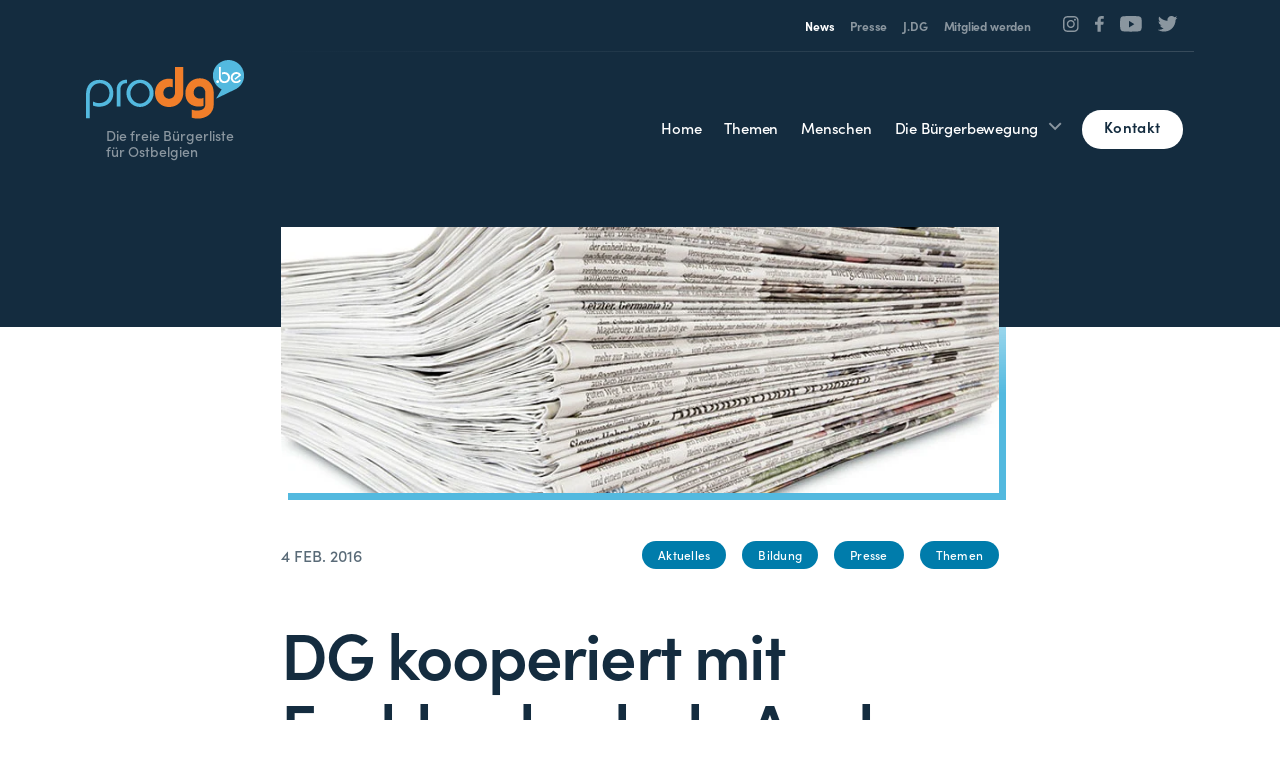

--- FILE ---
content_type: text/html; charset=UTF-8
request_url: https://prodg.be/2016/02/04/dg-kooperiert-mit-fachhochschule-aachen/
body_size: 11266
content:
<!doctype html>
<html lang="de">
<head>
    <script>
		// Picture element HTML5 shiv
		document.createElement( "picture" );
  	</script>
	<meta charset="UTF-8">
	<meta name="viewport" content="width=device-width, initial-scale=1">
	<link rel="icon" href="https://prodg.be/wp-content/themes/pixelpress/dist/assets/images/1/icons/favicon.ico" type="image/x-icon">
<link rel="apple-touch-icon" sizes="57x57" href="https://prodg.be/wp-content/themes/pixelpress/dist/assets/images/1/icons/apple-icon-57x57.png">
<link rel="apple-touch-icon" sizes="60x60" href="https://prodg.be/wp-content/themes/pixelpress/dist/assets/images/1/icons/apple-icon-60x60.png">
<link rel="apple-touch-icon" sizes="72x72" href="https://prodg.be/wp-content/themes/pixelpress/dist/assets/images/1/icons/apple-icon-72x72.png">
<link rel="apple-touch-icon" sizes="76x76" href="https://prodg.be/wp-content/themes/pixelpress/dist/assets/images/1/icons/apple-icon-76x76.png">
<link rel="apple-touch-icon" sizes="114x114" href="https://prodg.be/wp-content/themes/pixelpress/dist/assets/images/1/icons/apple-icon-114x114.png">
<link rel="apple-touch-icon" sizes="120x120" href="https://prodg.be/wp-content/themes/pixelpress/dist/assets/images/1/icons/apple-icon-120x120.png">
<link rel="apple-touch-icon" sizes="144x144" href="https://prodg.be/wp-content/themes/pixelpress/dist/assets/images/1/icons/apple-icon-144x144.png">
<link rel="apple-touch-icon" sizes="152x152" href="https://prodg.be/wp-content/themes/pixelpress/dist/assets/images/1/icons/apple-icon-152x152.png">
<link rel="apple-touch-icon" sizes="180x180" href="https://prodg.be/wp-content/themes/pixelpress/dist/assets/images/1/icons/apple-icon-180x180.png">
<link rel="icon" type="image/png" sizes="192x192" href="https://prodg.be/wp-content/themes/pixelpress/dist/assets/images/1/icons/android-icon-192x192.png">
<link rel="icon" type="image/png" sizes="32x32" href="https://prodg.be/wp-content/themes/pixelpress/dist/assets/images/1/icons/favicon-32x32.png">
<link rel="icon" type="image/png" sizes="96x96" href="https://prodg.be/wp-content/themes/pixelpress/dist/assets/images/1/icons/favicon-96x96.png">
<link rel="icon" type="image/png" sizes="16x16" href="https://prodg.be/wp-content/themes/pixelpress/dist/assets/images/1/icons/favicon-16x16.png">
<link rel="manifest" href="https://prodg.be/wp-content/themes/pixelpress/dist/assets/images/1/icons/manifest.json">
<meta name="msapplication-TileColor" content="#ffffff">
<meta name="msapplication-TileImage" content="https://prodg.be/wp-content/themes/pixelpress/dist/assets/images/1/icons/ms-icon-144x144.png">
<meta name="theme-color" content="#ffffff"><meta name='robots' content='index, follow, max-image-preview:large, max-snippet:-1, max-video-preview:-1' />
        <!-- Matomo -->
        <script>
        var _paq = window._paq = window._paq || [];
        /* tracker methods like "setCustomDimension" should be called before "trackPageView" */
        _paq.push(["disableCookies"]);
        _paq.push(['trackPageView']);
        _paq.push(['enableLinkTracking']);
        (function() {
            var u="https://matomo.pixelbar.be/";
            _paq.push(['setTrackerUrl', u+'matomo.php']);
            _paq.push(['setSiteId', '177']);
            var d=document, g=d.createElement('script'), s=d.getElementsByTagName('script')[0];
            g.async=true; g.src=u+'matomo.js'; s.parentNode.insertBefore(g,s);
        })();
        </script>
        <!-- End Matomo Code -->
    <style>@import url("https://use.typekit.net/idb0qcw.css");</style>
	<!-- This site is optimized with the Yoast SEO plugin v26.7 - https://yoast.com/wordpress/plugins/seo/ -->
	<title>DG kooperiert mit Fachhochschule Aachen - ProDG</title>
	<meta property="og:locale" content="de_DE" />
	<meta property="og:type" content="article" />
	<meta property="og:title" content="DG kooperiert mit Fachhochschule Aachen - ProDG" />
	<meta property="og:description" content="Am Dienstag ist im Robert-Schuman-Institut in Eupen eine Kooperation zwischen der Regierung der DG und der Fachhochschule (FH) Aachen unterzeichnet worden. Stärker zusammenarbeiten wollen beide Seiten künftig auf dem Gebiet der Aus- und Weiterbildung." />
	<meta property="og:url" content="https://prodg.pixelbar.be/2016/02/04/dg-kooperiert-mit-fachhochschule-aachen/" />
	<meta property="og:site_name" content="ProDG" />
	<meta property="article:published_time" content="2016-02-04T08:52:26+00:00" />
	<meta property="og:image" content="https://prodg.be/wp-content/uploads/zeitungen.jpg" />
	<meta property="og:image:width" content="800" />
	<meta property="og:image:height" content="297" />
	<meta property="og:image:type" content="image/jpeg" />
	<meta name="author" content="pixelbar" />
	<meta name="twitter:card" content="summary_large_image" />
	<meta name="twitter:label1" content="Verfasst von" />
	<meta name="twitter:data1" content="pixelbar" />
	<script type="application/ld+json" class="yoast-schema-graph">{"@context":"https://schema.org","@graph":[{"@type":"Article","@id":"https://prodg.pixelbar.be/2016/02/04/dg-kooperiert-mit-fachhochschule-aachen/#article","isPartOf":{"@id":"https://prodg.pixelbar.be/2016/02/04/dg-kooperiert-mit-fachhochschule-aachen/"},"author":{"name":"pixelbar","@id":"https://prodg.be/#/schema/person/a55b6695e684c2379fa2f4b6047762b3"},"headline":"DG kooperiert mit Fachhochschule Aachen","datePublished":"2016-02-04T08:52:26+00:00","mainEntityOfPage":{"@id":"https://prodg.pixelbar.be/2016/02/04/dg-kooperiert-mit-fachhochschule-aachen/"},"wordCount":41,"commentCount":0,"articleSection":["Aktuelles","Bildung","Presse","Themen"],"inLanguage":"de","potentialAction":[{"@type":"CommentAction","name":"Comment","target":["https://prodg.pixelbar.be/2016/02/04/dg-kooperiert-mit-fachhochschule-aachen/#respond"]}]},{"@type":"WebPage","@id":"https://prodg.pixelbar.be/2016/02/04/dg-kooperiert-mit-fachhochschule-aachen/","url":"https://prodg.pixelbar.be/2016/02/04/dg-kooperiert-mit-fachhochschule-aachen/","name":"DG kooperiert mit Fachhochschule Aachen - ProDG","isPartOf":{"@id":"https://prodg.be/#website"},"datePublished":"2016-02-04T08:52:26+00:00","author":{"@id":"https://prodg.be/#/schema/person/a55b6695e684c2379fa2f4b6047762b3"},"breadcrumb":{"@id":"https://prodg.pixelbar.be/2016/02/04/dg-kooperiert-mit-fachhochschule-aachen/#breadcrumb"},"inLanguage":"de","potentialAction":[{"@type":"ReadAction","target":["https://prodg.pixelbar.be/2016/02/04/dg-kooperiert-mit-fachhochschule-aachen/"]}]},{"@type":"BreadcrumbList","@id":"https://prodg.pixelbar.be/2016/02/04/dg-kooperiert-mit-fachhochschule-aachen/#breadcrumb","itemListElement":[{"@type":"ListItem","position":1,"name":"Home","item":"https://prodg.be/"},{"@type":"ListItem","position":2,"name":"News","item":"https://prodg.be/news/"},{"@type":"ListItem","position":3,"name":"DG kooperiert mit Fachhochschule Aachen"}]},{"@type":"WebSite","@id":"https://prodg.be/#website","url":"https://prodg.be/","name":"ProDG","description":"","potentialAction":[{"@type":"SearchAction","target":{"@type":"EntryPoint","urlTemplate":"https://prodg.be/?s={search_term_string}"},"query-input":{"@type":"PropertyValueSpecification","valueRequired":true,"valueName":"search_term_string"}}],"inLanguage":"de"},{"@type":"Person","@id":"https://prodg.be/#/schema/person/a55b6695e684c2379fa2f4b6047762b3","name":"pixelbar","image":{"@type":"ImageObject","inLanguage":"de","@id":"https://prodg.be/#/schema/person/image/","url":"https://secure.gravatar.com/avatar/0fae98c0a247db68f9b668d9408ac3c2d412d75b45d6d924bb18eedf128f1f7b?s=96&d=mm&r=g","contentUrl":"https://secure.gravatar.com/avatar/0fae98c0a247db68f9b668d9408ac3c2d412d75b45d6d924bb18eedf128f1f7b?s=96&d=mm&r=g","caption":"pixelbar"},"sameAs":["https://prodg.be"],"url":"https://prodg.be/author/pixelbar/"}]}</script>
	<!-- / Yoast SEO plugin. -->


<link rel="alternate" title="oEmbed (JSON)" type="application/json+oembed" href="https://prodg.be/wp-json/oembed/1.0/embed?url=https%3A%2F%2Fprodg.be%2F2016%2F02%2F04%2Fdg-kooperiert-mit-fachhochschule-aachen%2F" />
<link rel="alternate" title="oEmbed (XML)" type="text/xml+oembed" href="https://prodg.be/wp-json/oembed/1.0/embed?url=https%3A%2F%2Fprodg.be%2F2016%2F02%2F04%2Fdg-kooperiert-mit-fachhochschule-aachen%2F&#038;format=xml" />
<style id='wp-img-auto-sizes-contain-inline-css'>
img:is([sizes=auto i],[sizes^="auto," i]){contain-intrinsic-size:3000px 1500px}
/*# sourceURL=wp-img-auto-sizes-contain-inline-css */
</style>
<link rel='stylesheet' id='pixelpress-stylesheet-css' href='https://prodg.be/wp-content/themes/pixelpress/dist/assets/css/pixelpress.e56622.css' media='all' />
<script src="https://prodg.be/wp-content/themes/pixelpress/src/assets/js/jquery-3.5.1.min.js" id="jquery-js"></script>
<link rel="https://api.w.org/" href="https://prodg.be/wp-json/" /><link rel="alternate" title="JSON" type="application/json" href="https://prodg.be/wp-json/wp/v2/posts/18914" />        <style>
            :root {
                --smallest-width : 750px; 
                --smaller-width : 820px;
                --global-width : 1024px;
                --larger-width : 1140px;
                --accent : rgb(240,126,42);
                --primary-color : rgb(117,191,255);
                --primary-light : rgb(117,191,255);
                --primary-dark : rgb(57,115,186);
                --secondary-lightest : rgb(161,171,178);
                --secondary-light : rgb(90,107,120);
                --secondary-color : rgb(20,44,63);
                --cyan : rgb(83,185,223);
                --cyan-dark : rgb(0,124,171);
                --cyan-light : rgb(215,239,247);
                --orange : rgb(240,126,42);
                --gray : rgb(167,167,167);
                --gray-dark : rgb(112,111,111);
                --gray-light : rgb(236,236,236);
                --gray-lightest : rgb(250,250,250);
                --accent-1 : rgb(240,126,42);--accent-2 : rgb(83,185,223);--accent-3 : rgb(240,126,42);
            }
        </style>
    <style id='global-styles-inline-css'>
:root{--wp--preset--aspect-ratio--square: 1;--wp--preset--aspect-ratio--4-3: 4/3;--wp--preset--aspect-ratio--3-4: 3/4;--wp--preset--aspect-ratio--3-2: 3/2;--wp--preset--aspect-ratio--2-3: 2/3;--wp--preset--aspect-ratio--16-9: 16/9;--wp--preset--aspect-ratio--9-16: 9/16;--wp--preset--color--black: #000000;--wp--preset--color--cyan-bluish-gray: #abb8c3;--wp--preset--color--white: #ffffff;--wp--preset--color--pale-pink: #f78da7;--wp--preset--color--vivid-red: #cf2e2e;--wp--preset--color--luminous-vivid-orange: #ff6900;--wp--preset--color--luminous-vivid-amber: #fcb900;--wp--preset--color--light-green-cyan: #7bdcb5;--wp--preset--color--vivid-green-cyan: #00d084;--wp--preset--color--pale-cyan-blue: #8ed1fc;--wp--preset--color--vivid-cyan-blue: #0693e3;--wp--preset--color--vivid-purple: #9b51e0;--wp--preset--color--primary: #1779ba;--wp--preset--color--secondary: #767676;--wp--preset--color--success: #3adb76;--wp--preset--color--warning: #ffae00;--wp--preset--color--alert: #cc4b37;--wp--preset--gradient--vivid-cyan-blue-to-vivid-purple: linear-gradient(135deg,rgb(6,147,227) 0%,rgb(155,81,224) 100%);--wp--preset--gradient--light-green-cyan-to-vivid-green-cyan: linear-gradient(135deg,rgb(122,220,180) 0%,rgb(0,208,130) 100%);--wp--preset--gradient--luminous-vivid-amber-to-luminous-vivid-orange: linear-gradient(135deg,rgb(252,185,0) 0%,rgb(255,105,0) 100%);--wp--preset--gradient--luminous-vivid-orange-to-vivid-red: linear-gradient(135deg,rgb(255,105,0) 0%,rgb(207,46,46) 100%);--wp--preset--gradient--very-light-gray-to-cyan-bluish-gray: linear-gradient(135deg,rgb(238,238,238) 0%,rgb(169,184,195) 100%);--wp--preset--gradient--cool-to-warm-spectrum: linear-gradient(135deg,rgb(74,234,220) 0%,rgb(151,120,209) 20%,rgb(207,42,186) 40%,rgb(238,44,130) 60%,rgb(251,105,98) 80%,rgb(254,248,76) 100%);--wp--preset--gradient--blush-light-purple: linear-gradient(135deg,rgb(255,206,236) 0%,rgb(152,150,240) 100%);--wp--preset--gradient--blush-bordeaux: linear-gradient(135deg,rgb(254,205,165) 0%,rgb(254,45,45) 50%,rgb(107,0,62) 100%);--wp--preset--gradient--luminous-dusk: linear-gradient(135deg,rgb(255,203,112) 0%,rgb(199,81,192) 50%,rgb(65,88,208) 100%);--wp--preset--gradient--pale-ocean: linear-gradient(135deg,rgb(255,245,203) 0%,rgb(182,227,212) 50%,rgb(51,167,181) 100%);--wp--preset--gradient--electric-grass: linear-gradient(135deg,rgb(202,248,128) 0%,rgb(113,206,126) 100%);--wp--preset--gradient--midnight: linear-gradient(135deg,rgb(2,3,129) 0%,rgb(40,116,252) 100%);--wp--preset--font-size--small: 13px;--wp--preset--font-size--medium: 20px;--wp--preset--font-size--large: 36px;--wp--preset--font-size--x-large: 42px;--wp--preset--spacing--20: 0.44rem;--wp--preset--spacing--30: 0.67rem;--wp--preset--spacing--40: 1rem;--wp--preset--spacing--50: 1.5rem;--wp--preset--spacing--60: 2.25rem;--wp--preset--spacing--70: 3.38rem;--wp--preset--spacing--80: 5.06rem;--wp--preset--shadow--natural: 6px 6px 9px rgba(0, 0, 0, 0.2);--wp--preset--shadow--deep: 12px 12px 50px rgba(0, 0, 0, 0.4);--wp--preset--shadow--sharp: 6px 6px 0px rgba(0, 0, 0, 0.2);--wp--preset--shadow--outlined: 6px 6px 0px -3px rgb(255, 255, 255), 6px 6px rgb(0, 0, 0);--wp--preset--shadow--crisp: 6px 6px 0px rgb(0, 0, 0);}:where(.is-layout-flex){gap: 0.5em;}:where(.is-layout-grid){gap: 0.5em;}body .is-layout-flex{display: flex;}.is-layout-flex{flex-wrap: wrap;align-items: center;}.is-layout-flex > :is(*, div){margin: 0;}body .is-layout-grid{display: grid;}.is-layout-grid > :is(*, div){margin: 0;}:where(.wp-block-columns.is-layout-flex){gap: 2em;}:where(.wp-block-columns.is-layout-grid){gap: 2em;}:where(.wp-block-post-template.is-layout-flex){gap: 1.25em;}:where(.wp-block-post-template.is-layout-grid){gap: 1.25em;}.has-black-color{color: var(--wp--preset--color--black) !important;}.has-cyan-bluish-gray-color{color: var(--wp--preset--color--cyan-bluish-gray) !important;}.has-white-color{color: var(--wp--preset--color--white) !important;}.has-pale-pink-color{color: var(--wp--preset--color--pale-pink) !important;}.has-vivid-red-color{color: var(--wp--preset--color--vivid-red) !important;}.has-luminous-vivid-orange-color{color: var(--wp--preset--color--luminous-vivid-orange) !important;}.has-luminous-vivid-amber-color{color: var(--wp--preset--color--luminous-vivid-amber) !important;}.has-light-green-cyan-color{color: var(--wp--preset--color--light-green-cyan) !important;}.has-vivid-green-cyan-color{color: var(--wp--preset--color--vivid-green-cyan) !important;}.has-pale-cyan-blue-color{color: var(--wp--preset--color--pale-cyan-blue) !important;}.has-vivid-cyan-blue-color{color: var(--wp--preset--color--vivid-cyan-blue) !important;}.has-vivid-purple-color{color: var(--wp--preset--color--vivid-purple) !important;}.has-black-background-color{background-color: var(--wp--preset--color--black) !important;}.has-cyan-bluish-gray-background-color{background-color: var(--wp--preset--color--cyan-bluish-gray) !important;}.has-white-background-color{background-color: var(--wp--preset--color--white) !important;}.has-pale-pink-background-color{background-color: var(--wp--preset--color--pale-pink) !important;}.has-vivid-red-background-color{background-color: var(--wp--preset--color--vivid-red) !important;}.has-luminous-vivid-orange-background-color{background-color: var(--wp--preset--color--luminous-vivid-orange) !important;}.has-luminous-vivid-amber-background-color{background-color: var(--wp--preset--color--luminous-vivid-amber) !important;}.has-light-green-cyan-background-color{background-color: var(--wp--preset--color--light-green-cyan) !important;}.has-vivid-green-cyan-background-color{background-color: var(--wp--preset--color--vivid-green-cyan) !important;}.has-pale-cyan-blue-background-color{background-color: var(--wp--preset--color--pale-cyan-blue) !important;}.has-vivid-cyan-blue-background-color{background-color: var(--wp--preset--color--vivid-cyan-blue) !important;}.has-vivid-purple-background-color{background-color: var(--wp--preset--color--vivid-purple) !important;}.has-black-border-color{border-color: var(--wp--preset--color--black) !important;}.has-cyan-bluish-gray-border-color{border-color: var(--wp--preset--color--cyan-bluish-gray) !important;}.has-white-border-color{border-color: var(--wp--preset--color--white) !important;}.has-pale-pink-border-color{border-color: var(--wp--preset--color--pale-pink) !important;}.has-vivid-red-border-color{border-color: var(--wp--preset--color--vivid-red) !important;}.has-luminous-vivid-orange-border-color{border-color: var(--wp--preset--color--luminous-vivid-orange) !important;}.has-luminous-vivid-amber-border-color{border-color: var(--wp--preset--color--luminous-vivid-amber) !important;}.has-light-green-cyan-border-color{border-color: var(--wp--preset--color--light-green-cyan) !important;}.has-vivid-green-cyan-border-color{border-color: var(--wp--preset--color--vivid-green-cyan) !important;}.has-pale-cyan-blue-border-color{border-color: var(--wp--preset--color--pale-cyan-blue) !important;}.has-vivid-cyan-blue-border-color{border-color: var(--wp--preset--color--vivid-cyan-blue) !important;}.has-vivid-purple-border-color{border-color: var(--wp--preset--color--vivid-purple) !important;}.has-vivid-cyan-blue-to-vivid-purple-gradient-background{background: var(--wp--preset--gradient--vivid-cyan-blue-to-vivid-purple) !important;}.has-light-green-cyan-to-vivid-green-cyan-gradient-background{background: var(--wp--preset--gradient--light-green-cyan-to-vivid-green-cyan) !important;}.has-luminous-vivid-amber-to-luminous-vivid-orange-gradient-background{background: var(--wp--preset--gradient--luminous-vivid-amber-to-luminous-vivid-orange) !important;}.has-luminous-vivid-orange-to-vivid-red-gradient-background{background: var(--wp--preset--gradient--luminous-vivid-orange-to-vivid-red) !important;}.has-very-light-gray-to-cyan-bluish-gray-gradient-background{background: var(--wp--preset--gradient--very-light-gray-to-cyan-bluish-gray) !important;}.has-cool-to-warm-spectrum-gradient-background{background: var(--wp--preset--gradient--cool-to-warm-spectrum) !important;}.has-blush-light-purple-gradient-background{background: var(--wp--preset--gradient--blush-light-purple) !important;}.has-blush-bordeaux-gradient-background{background: var(--wp--preset--gradient--blush-bordeaux) !important;}.has-luminous-dusk-gradient-background{background: var(--wp--preset--gradient--luminous-dusk) !important;}.has-pale-ocean-gradient-background{background: var(--wp--preset--gradient--pale-ocean) !important;}.has-electric-grass-gradient-background{background: var(--wp--preset--gradient--electric-grass) !important;}.has-midnight-gradient-background{background: var(--wp--preset--gradient--midnight) !important;}.has-small-font-size{font-size: var(--wp--preset--font-size--small) !important;}.has-medium-font-size{font-size: var(--wp--preset--font-size--medium) !important;}.has-large-font-size{font-size: var(--wp--preset--font-size--large) !important;}.has-x-large-font-size{font-size: var(--wp--preset--font-size--x-large) !important;}
/*# sourceURL=global-styles-inline-css */
</style>
</head>

<body class="wp-singular post-template-default single single-post postid-18914 single-format-standard wp-theme-pixelpress site-1 has-featured no-header no-intro ">

<div class="offcanvas-wrapper" data-from="right" data-push="false">

	<div class="offcanvas-menu">
    <header>
        <div class="socials-wrapper"><ul class="socials" role="list"><li><a href="https://www.instagram.com/prodg.be/?hl=de" target="_blank" aria-label="Social Icon"><?xml version="1.0" encoding="UTF-8"?>
<svg width="30px" height="29px" viewBox="0 0 30 29" version="1.1" xmlns="http://www.w3.org/2000/svg" xmlns:xlink="http://www.w3.org/1999/xlink">
    <title>Shape</title>
    <g id="TEMPLATES--🟢" stroke="none" stroke-width="1" fill="none" fill-rule="evenodd">
        <g id="PAASCH---INNEN" transform="translate(-662.000000, -15739.000000)" fill="currentcolor" fill-rule="nonzero">
            <g id="Group-5" transform="translate(599.000000, 15687.000000)">
                <g id="Group" transform="translate(0.000000, 52.000000)">
                    <path d="M79.9436473,0 L80.7062266,0.00423800029 L82.1737421,0.0266093557 L83.3803314,0.0709380801 L84.0498379,0.105153661 C85.4047952,0.196036674 86.3699202,0.429390339 87.2233925,0.758036167 C88.1858856,1.12864781 89.0021397,1.62452364 89.8158374,2.43073924 C90.6295352,3.23695483 91.130013,4.04570334 91.5040641,4.99934614 C91.8297291,5.82959566 92.0626831,6.76648496 92.1578601,8.07087352 L92.1844211,8.51963862 L92.2336285,9.71062988 L92.2558007,10.651682 L92.2691352,12.2121527 L92.2715793,15.86103 L92.2648579,17.5410479 L92.2422789,18.9950692 L92.1975388,20.1905637 L92.1630057,20.8539141 C92.0712792,22.1964122 91.83576,23.1526628 91.5040641,23.9982872 C91.130013,24.95193 90.6295352,25.7606785 89.8158374,26.5668941 C89.0021397,27.3731097 88.1858856,27.8689856 87.2233925,28.2395972 C86.3854379,28.5622677 85.4398537,28.7930796 84.1233597,28.8873814 L83.6704299,28.9136982 L82.4683856,28.9624414 L81.5186001,28.984392 L79.9436473,28.997584 L76.260909,29 L74.5653109,28.9933538 L73.0978074,28.9710068 L71.8912023,28.9266946 L71.2216859,28.8924797 C69.8667286,28.8015967 68.9016036,28.5682431 68.0481313,28.2395972 C67.0856382,27.8689856 66.2693841,27.3731097 65.4556864,26.5668941 C64.6419887,25.7606785 64.1415108,24.9518724 63.7674597,23.9982872 C63.4417947,23.1680377 63.2088407,22.2311484 63.1136637,20.9267598 L63.0871027,20.4779947 L63.0379072,19.2870035 L63.0157528,18.3459514 L63.0024384,16.7854807 L63,13.1366033 L63.0067079,11.4565855 L63.0292623,10.0025641 L63.0739857,8.80706959 L63.1085181,8.14371929 C63.2002446,6.80122113 63.4357639,5.84497065 63.7674597,4.99934614 C64.1415108,4.04570334 64.6419887,3.23695483 65.4556864,2.43073924 C66.2693841,1.62452364 67.0856382,1.12864781 68.0481313,0.758036167 C68.886086,0.435365718 69.8316701,0.204553763 71.1481641,0.110251926 L71.6010939,0.0839351604 L72.8031637,0.0351802197 L73.7529452,0.0132118836 L75.327884,0 L79.9436473,0 Z M75.9273904,2.61117058 L73.6498237,2.6281569 L72.4785864,2.66155915 L71.4252952,2.71060034 C70.9672836,2.74076997 70.5826179,2.78936703 70.2554687,2.84795098 L70.0206437,2.8936296 L69.6731686,2.97593384 L69.3746138,3.06277961 L69.2415345,3.10676074 L69.003478,3.19354986 C68.3202741,3.45662771 67.8326365,3.77093954 67.3204805,4.2783862 C66.8814896,4.71334048 66.5857105,5.13044687 66.3429903,5.66699033 L66.2256344,5.94585074 L66.1380183,6.18173968 L66.0936206,6.31360403 L66.0059561,6.60942828 L65.9228799,6.95372097 C65.8455396,7.31421774 65.7799455,7.75308858 65.7413835,8.298492 L65.7216124,8.63874323 L65.6651212,10.0884372 L65.6435158,11.4971653 L65.6377922,16.1914794 L65.6549362,18.4481034 L65.6886484,19.608571 L65.7381448,20.652177 C65.7685945,21.1059773 65.8176431,21.4871064 65.8767742,21.8112509 L65.9228799,22.0439196 L66.0059561,22.3882077 L66.1380183,22.8158938 L66.2256344,23.0517826 C66.4910956,23.7286468 66.8083244,24.2118005 67.3204805,24.7192471 C67.7594713,25.1542014 68.1804487,25.4472607 68.7220082,25.6877491 L69.003478,25.8040259 L69.2415347,25.8908363 L69.3746144,25.9348258 L69.6731713,26.0216842 L70.020651,26.1039966 C70.3844873,26.1806257 70.8274301,26.2456166 71.377895,26.283824 L71.7213039,26.3034133 L73.1842909,26.359385 L74.6060951,26.3807918 L79.3442311,26.3864628 L81.6218651,26.3694764 L82.7930087,26.3360742 L83.8461822,26.287033 C84.3042111,26.2568633 84.6888882,26.2082657 85.0160476,26.1496783 L85.2508801,26.1039966 L85.598368,26.0216842 L86.0300257,25.8908363 L86.2681038,25.8040259 C86.9512497,25.5410057 87.4388873,25.2266938 87.9510433,24.7192471 C88.3900342,24.2842929 88.6858133,23.8671865 88.9285335,23.330643 L89.0458894,23.0517826 L89.1335055,22.8158937 L89.1779032,22.6840293 L89.2655677,22.3882051 L89.3486439,22.0439124 C89.4259842,21.6834157 89.4915783,21.2445448 89.5301403,20.6991414 L89.5499114,20.3588901 L89.5828754,19.6085394 L89.6064026,18.9091962 L89.628008,17.500468 L89.6337316,12.806154 L89.6165876,10.54953 L89.5828754,9.38906235 L89.5333791,8.34545633 C89.5029293,7.89165612 89.4538807,7.51052694 89.3947496,7.18638253 L89.3486439,6.95371377 L89.2655677,6.60942565 L89.1779032,6.31360347 L89.1335055,6.18173952 L89.0458894,5.94585074 C88.7804282,5.26898656 88.4631993,4.78583286 87.9510433,4.2783862 C87.5120525,3.84343192 87.0910751,3.55037262 86.5495522,3.30984799 L86.2681038,3.19354986 L86.0300257,3.10676074 L85.8969376,3.06277961 L85.598368,2.97593384 L85.2508801,2.8936296 C84.8870377,2.8170065 84.4440939,2.75201659 83.8936289,2.71380931 L83.5502199,2.69422005 L82.7929055,2.66155915 L82.0870721,2.6382483 L80.6652702,2.61684156 L75.9273904,2.61117058 Z M77.6357619,7.05175633 C81.7868112,7.05175633 85.1519349,10.385937 85.1519349,14.4988167 C85.1519349,18.6116963 81.7868112,21.9458771 77.6357619,21.9458771 C73.4847126,21.9458771 70.1195889,18.6116963 70.1195889,14.4988167 C70.1195889,10.385937 73.4847126,7.05175633 77.6357619,7.05175633 Z M77.6357619,9.66474683 C74.9412344,9.66474683 72.7568293,11.8290659 72.7568293,14.4988167 C72.7568293,17.1685675 74.9412344,19.3328866 77.6357619,19.3328866 C80.3302894,19.3328866 82.5146945,17.1685675 82.5146945,14.4988167 C82.5146945,11.8290659 80.3302894,9.66474683 77.6357619,9.66474683 Z M85.4488866,5.01730682 C86.4189327,5.01730682 87.2052652,5.7964087 87.2052652,6.75753513 C87.2052652,7.71866155 86.4189327,8.497821 85.4488866,8.497821 C84.4788404,8.497821 83.69245,7.71866155 83.69245,6.75753513 C83.69245,5.7964087 84.4788404,5.01730682 85.4488866,5.01730682 Z" id="Shape"></path>
                </g>
            </g>
        </g>
    </g>
</svg></a></li><li><a href="https://www.facebook.com/prodg.be" target="_blank" aria-label="Social Icon"><?xml version="1.0" encoding="UTF-8"?>
<svg width="15px" height="27px" viewBox="0 0 15 27" version="1.1" xmlns="http://www.w3.org/2000/svg" xmlns:xlink="http://www.w3.org/1999/xlink">
    <title>Path</title>
    <g id="TEMPLATES--🟢" stroke="none" stroke-width="1" fill="none" fill-rule="evenodd">
        <g id="PAASCH---INNEN" transform="translate(-599.000000, -15740.000000)" fill="currentcolor" fill-rule="nonzero">
            <g id="Group-5" transform="translate(599.000000, 15687.000000)">
                <g id="Group" transform="translate(0.000000, 52.000000)">
                    <path d="M10.7737031,1 C7.03442072,1 4.44224267,3.11813317 4.32369857,7.009907 L4.3194559,7.2909026 L4.3194559,10.7983202 L9.09494702e-13,10.7983202 L9.09494702e-13,15.561035 L4.3194559,15.561035 L4.3194559,27.7731505 L9.50301983,27.7731505 L9.50301983,15.561035 L13.8062127,15.561035 L14.466491,10.7983202 L9.50301983,10.7983202 L9.50301983,7.7573912 C9.50301983,6.44049818 9.86395012,5.51129823 11.7514521,5.44427505 L11.9760818,5.44039483 L14.6356263,5.44039483 L14.6356263,1.19256814 L14.318086,1.15613504 L14.318086,1.15613504 L13.6459767,1.10003273 L13.6459767,1.10003273 L13.219389,1.07234178 L13.219389,1.07234178 L12.2208416,1.02564729 L12.2208416,1.02564729 L11.6631594,1.00983055 L11.6631594,1.00983055 L11.0760565,1.00115867 C10.9761509,1.00039729 10.8753168,1 10.7737031,1 Z" id="Path"></path>
                </g>
            </g>
        </g>
    </g>
</svg></a></li><li><a href="https://www.youtube.com/channel/UCO2VryFbYf7EbAdLYFQoklw" target="_blank" aria-label="Social Icon"><?xml version="1.0" encoding="UTF-8"?>
<svg width="29px" height="21px" viewBox="0 0 29 21" version="1.1" xmlns="http://www.w3.org/2000/svg" xmlns:xlink="http://www.w3.org/1999/xlink">
    <title>Shape</title>
    <g id="TEMPLATES--🟢" stroke="none" stroke-width="1" fill="none" fill-rule="evenodd">
        <g id="PAASCH---INNEN" transform="translate(-813.000000, -15743.000000)" fill="currentcolor" fill-rule="nonzero">
            <g id="Group-5" transform="translate(599.000000, 15687.000000)">
                <g id="Group" transform="translate(0.000000, 52.000000)">
                    <path d="M227.853601,4 L228.963884,4 L231.210313,4.02712251 L231.210313,4.02712251 L233.259732,4.07646316 L233.259732,4.07646316 L234.895126,4.13731163 C235.076612,4.14539851 235.257323,4.1539546 235.436556,4.16300712 L236.488627,4.22349715 C237.852807,4.31267416 239.032748,4.43710719 239.669552,4.61073467 C240.909763,4.94792519 241.886471,5.94145378 242.217936,7.20314572 C242.367086,7.76936921 242.479304,8.48792928 242.563734,9.24866496 L242.639241,10.0193791 C242.650395,10.1488146 242.660861,10.2784016 242.670683,10.4076301 L242.722213,11.1746194 L242.722213,11.1746194 L242.760298,11.9085253 L242.760298,11.9085253 L242.796665,12.8938022 L242.796665,12.8938022 L242.818845,14.0237098 L242.818845,14.0237098 L242.818845,14.4982282 L242.796665,15.6281056 L242.796665,15.6281056 L242.760298,16.6133631 L242.760298,16.6133631 L242.722213,17.347259 L242.722213,17.347259 L242.670683,18.1142427 C242.660861,18.2434707 242.650395,18.3730575 242.639241,18.5024929 L242.563734,19.2732111 C242.479304,20.0339547 242.367086,20.7525355 242.217936,21.3187999 C241.886471,22.5804919 240.909763,23.5740205 239.669552,23.9113765 C239.133042,24.057619 238.211005,24.168952 237.118071,24.2537087 L236.269681,24.3124234 L236.269681,24.3124234 L235.377326,24.3619532 L235.377326,24.3619532 L234.000375,24.4207353 L234.000375,24.4207353 L232.637686,24.463246 L232.637686,24.463246 L230.582681,24.5050997 L230.582681,24.5050997 L228.554185,24.5237554 L228.554185,24.5237554 L226.922467,24.5139707 L226.922467,24.5139707 L224.619108,24.4742561 L224.619108,24.4742561 L223.276255,24.4365833 L223.276255,24.4365833 L221.896498,24.3835179 L221.896498,24.3835179 L220.989694,24.3382876 L220.989694,24.3382876 L220.116792,24.284263 L220.116792,24.284263 L219.297913,24.2206629 C218.381892,24.1405733 217.61725,24.0393387 217.147769,23.9113765 C215.907559,23.5740205 214.93085,22.5804919 214.599385,21.3187999 C214.404236,20.5776952 214.27233,19.5756949 214.183172,18.5597318 L214.116741,17.6912461 L214.116741,17.6912461 L214.068379,16.8504777 L214.068379,16.8504777 L214.023442,15.7168866 L214.023442,15.7168866 L214,14.6249667 L214,14.6249667 L214,13.8969675 L214.023442,12.8050192 L214.023442,12.8050192 L214.050078,12.0706049 L214.050078,12.0706049 L214.09048,11.2566419 C214.098521,11.1162722 214.107254,10.974028 214.116741,10.8306292 L214.183172,9.96214036 C214.27233,8.94617821 214.404236,7.94419676 214.599385,7.20314572 C214.93085,5.94145378 215.907559,4.94792519 217.147769,4.61073467 C217.448801,4.52866285 217.871187,4.4575828 218.37702,4.3960224 L219.021649,4.32662513 C219.134954,4.31578909 219.250991,4.30531027 219.369456,4.29517692 L220.106959,4.23842803 L220.106959,4.23842803 L220.888183,4.18940477 L220.888183,4.18940477 L221.698574,4.14754187 L221.698574,4.14754187 L223.341339,4.08327092 L223.341339,4.08327092 L225.021729,4.03864036 L225.021729,4.03864036 L227.853601,4 L227.853601,4 Z M225.706581,10.2450002 L225.706581,19.1693838 L232.912346,14.7073625 L225.706581,10.2450002 Z" id="Shape"></path>
                </g>
            </g>
        </g>
    </g>
</svg></a></li><li><a href="https://twitter.com/prodg_be" target="_blank" aria-label="Social Icon"><?xml version="1.0" encoding="UTF-8"?>
<svg width="27px" height="22px" viewBox="0 0 27 22" version="1.1" xmlns="http://www.w3.org/2000/svg" xmlns:xlink="http://www.w3.org/1999/xlink">
    <title>Combined-Shape-path</title>
    <g id="TEMPLATES--🟢" stroke="none" stroke-width="1" fill="none" fill-rule="evenodd">
        <g id="PAASCH---INNEN" transform="translate(-739.000000, -15743.000000)" fill="currentcolor" fill-rule="nonzero">
            <g id="Group-5" transform="translate(599.000000, 15687.000000)">
                <g id="Group" transform="translate(0.000000, 52.000000)">
                    <path d="M152.701515,9.69766184 L152.758218,10.6240733 L151.813165,10.5106351 C148.373171,10.075789 145.367902,8.60109321 142.816259,6.12436064 L141.568788,4.8954476 L141.24747,5.80295263 C140.567032,7.82593268 141.001756,9.96235076 142.419336,11.3992338 C143.175379,12.1933007 143.005269,12.3067388 141.701096,11.83408 C141.24747,11.6828291 140.850548,11.569391 140.812746,11.6261101 C140.680438,11.7584545 141.134064,13.4789329 141.493184,14.1595617 C141.984612,15.1048794 142.986368,16.0312908 144.08263,16.5795752 L145.008782,17.0144214 L143.91252,17.0333277 C142.854061,17.0333277 142.816259,17.0522341 142.929665,17.4492675 C143.307686,18.6781806 144.80087,19.9827191 146.464164,20.5499098 L147.63603,20.9469432 L146.615373,21.5519466 C145.103287,22.4216389 143.326587,22.9132042 141.549887,22.9510169 C140.699339,22.9699233 140,23.0455487 140,23.1022678 C140,23.2913313 142.30593,24.3500872 143.647905,24.766027 C147.673832,25.9949401 152.455801,25.4655621 156.047004,23.3669567 C158.598647,21.8733546 161.150291,18.9050568 162.341058,16.0312908 C162.983694,14.4998761 163.62633,11.7017355 163.62633,10.3593843 C163.62633,9.48969194 163.683033,9.37625383 164.741493,8.33640421 C165.365228,7.73140088 165.951161,7.06967846 166.064568,6.88061486 C166.253578,6.52139415 166.234677,6.52139415 165.270723,6.84280216 C163.664132,7.40999287 163.43732,7.33436738 164.231164,6.48358144 C164.817097,5.87857803 165.516437,4.78200949 165.516437,4.46060139 C165.516437,4.40388238 165.232921,4.49841409 164.911603,4.66857129 C164.571383,4.85763489 163.815341,5.1412302 163.248309,5.31138741 L162.227651,5.63279542 L161.301499,5.0088857 C160.791171,4.66857129 160.07293,4.29044418 159.694909,4.17700608 C158.730955,3.91231707 157.256672,3.95012977 156.387223,4.25263148 C154.02459,5.1034175 152.531406,7.29655467 152.701515,9.69766184 Z" id="Combined-Shape-path"></path>
                </g>
            </g>
        </g>
    </g>
</svg></a></li></ul></div>        <ul class="menu cta"><li><a class="button" href="https://prodg.be/kontakt/" target="">Kontakt</a></li></ul>        <button class="offcanvas-close-button"  title="close">
            <svg width="20" height="20" xmlns="http://www.w3.org/2000/svg"><g fill="currentColor" fill-rule="evenodd"><path d="M2.222.808l16.97 16.97-1.414 1.414L.808 2.222z"/><path d="M17.778.808L.808 17.778l1.414 1.414 16.97-16.97z"/></g></svg>
        </button>
    </header>
    <nav id="offcanvas-navigation" class="offcanvas-navigation">
        <ul id="menu-hauptmenue" role="list" class="vertical menu" data-accordion-menu data-submenu-toggle="true" data-click-twice="false"><li id="menu-item-239" class="menu-item menu-item-type-post_type menu-item-object-page menu-item-home menu-item-239"><a href="https://prodg.be/">Home</a></li>
<li id="menu-item-465" class="menu-item menu-item-type-custom menu-item-object-custom menu-item-465"><a href="https://prodg.be/themen">Themen</a></li>
<li id="menu-item-251" class="menu-item menu-item-type-post_type menu-item-object-page menu-item-251"><a href="https://prodg.be/menschen/">Menschen</a></li>
<li id="menu-item-240" class="menu-item menu-item-type-post_type menu-item-object-page menu-item-has-children menu-item-240"><a href="https://prodg.be/partei/">Die Bürgerbewegung</a>
<ul class="sub-menu">
	<li id="menu-item-243" class="menu-item menu-item-type-post_type menu-item-object-page menu-item-243"><a href="https://prodg.be/partei/vision/">Vision</a></li>
	<li id="menu-item-242" class="menu-item menu-item-type-post_type menu-item-object-page menu-item-242"><a href="https://prodg.be/partei/statuten/">Statuten</a></li>
</ul>
</li>
</ul>    </nav>
    <footer>
        <nav class="offcanvas-servicenav">
            <div class="menu-servicenavi-container"><ul id="menu-servicenavi" class="menu"><li id="menu-item-253" class="menu-item menu-item-type-post_type menu-item-object-page current_page_parent menu-item-253"><a href="https://prodg.be/news/">News</a></li>
<li id="menu-item-461" class="menu-item menu-item-type-custom menu-item-object-custom menu-item-461"><a href="https://prodg.be/presse">Presse</a></li>
<li id="menu-item-255" class="menu-item menu-item-type-post_type menu-item-object-page menu-item-255"><a href="https://prodg.be/jdg/">J.DG</a></li>
<li id="menu-item-256" class="menu-item menu-item-type-post_type menu-item-object-page menu-item-256"><a href="https://prodg.be/mitglied-werden/">Mitglied werden</a></li>
</ul></div>        </nav>
    </footer>
</div>
	<div class="offcanvas-content">

		<div id="page" class="site">
			<a class="skip-link screen-reader-text" href="#content">Zu Inhalt wechseln</a>

			<header id="masthead" class="site-header">
				<div class="inner-wrapper">
					<div class="servicenav-wrapper">
						<div class="menu-servicenavi-container"><ul id="menu-servicenavi-1" class="menu"><li class="menu-item menu-item-type-post_type menu-item-object-page current_page_parent menu-item-253"><a href="https://prodg.be/news/">News</a></li>
<li class="menu-item menu-item-type-custom menu-item-object-custom menu-item-461"><a href="https://prodg.be/presse">Presse</a></li>
<li class="menu-item menu-item-type-post_type menu-item-object-page menu-item-255"><a href="https://prodg.be/jdg/">J.DG</a></li>
<li class="menu-item menu-item-type-post_type menu-item-object-page menu-item-256"><a href="https://prodg.be/mitglied-werden/">Mitglied werden</a></li>
</ul></div><div class="socials-wrapper"><ul class="socials" role="list"><li><a href="https://www.instagram.com/prodg.be/?hl=de" target="_blank" aria-label="Social Icon"><?xml version="1.0" encoding="UTF-8"?>
<svg width="30px" height="29px" viewBox="0 0 30 29" version="1.1" xmlns="http://www.w3.org/2000/svg" xmlns:xlink="http://www.w3.org/1999/xlink">
    <title>Shape</title>
    <g id="TEMPLATES--🟢" stroke="none" stroke-width="1" fill="none" fill-rule="evenodd">
        <g id="PAASCH---INNEN" transform="translate(-662.000000, -15739.000000)" fill="currentcolor" fill-rule="nonzero">
            <g id="Group-5" transform="translate(599.000000, 15687.000000)">
                <g id="Group" transform="translate(0.000000, 52.000000)">
                    <path d="M79.9436473,0 L80.7062266,0.00423800029 L82.1737421,0.0266093557 L83.3803314,0.0709380801 L84.0498379,0.105153661 C85.4047952,0.196036674 86.3699202,0.429390339 87.2233925,0.758036167 C88.1858856,1.12864781 89.0021397,1.62452364 89.8158374,2.43073924 C90.6295352,3.23695483 91.130013,4.04570334 91.5040641,4.99934614 C91.8297291,5.82959566 92.0626831,6.76648496 92.1578601,8.07087352 L92.1844211,8.51963862 L92.2336285,9.71062988 L92.2558007,10.651682 L92.2691352,12.2121527 L92.2715793,15.86103 L92.2648579,17.5410479 L92.2422789,18.9950692 L92.1975388,20.1905637 L92.1630057,20.8539141 C92.0712792,22.1964122 91.83576,23.1526628 91.5040641,23.9982872 C91.130013,24.95193 90.6295352,25.7606785 89.8158374,26.5668941 C89.0021397,27.3731097 88.1858856,27.8689856 87.2233925,28.2395972 C86.3854379,28.5622677 85.4398537,28.7930796 84.1233597,28.8873814 L83.6704299,28.9136982 L82.4683856,28.9624414 L81.5186001,28.984392 L79.9436473,28.997584 L76.260909,29 L74.5653109,28.9933538 L73.0978074,28.9710068 L71.8912023,28.9266946 L71.2216859,28.8924797 C69.8667286,28.8015967 68.9016036,28.5682431 68.0481313,28.2395972 C67.0856382,27.8689856 66.2693841,27.3731097 65.4556864,26.5668941 C64.6419887,25.7606785 64.1415108,24.9518724 63.7674597,23.9982872 C63.4417947,23.1680377 63.2088407,22.2311484 63.1136637,20.9267598 L63.0871027,20.4779947 L63.0379072,19.2870035 L63.0157528,18.3459514 L63.0024384,16.7854807 L63,13.1366033 L63.0067079,11.4565855 L63.0292623,10.0025641 L63.0739857,8.80706959 L63.1085181,8.14371929 C63.2002446,6.80122113 63.4357639,5.84497065 63.7674597,4.99934614 C64.1415108,4.04570334 64.6419887,3.23695483 65.4556864,2.43073924 C66.2693841,1.62452364 67.0856382,1.12864781 68.0481313,0.758036167 C68.886086,0.435365718 69.8316701,0.204553763 71.1481641,0.110251926 L71.6010939,0.0839351604 L72.8031637,0.0351802197 L73.7529452,0.0132118836 L75.327884,0 L79.9436473,0 Z M75.9273904,2.61117058 L73.6498237,2.6281569 L72.4785864,2.66155915 L71.4252952,2.71060034 C70.9672836,2.74076997 70.5826179,2.78936703 70.2554687,2.84795098 L70.0206437,2.8936296 L69.6731686,2.97593384 L69.3746138,3.06277961 L69.2415345,3.10676074 L69.003478,3.19354986 C68.3202741,3.45662771 67.8326365,3.77093954 67.3204805,4.2783862 C66.8814896,4.71334048 66.5857105,5.13044687 66.3429903,5.66699033 L66.2256344,5.94585074 L66.1380183,6.18173968 L66.0936206,6.31360403 L66.0059561,6.60942828 L65.9228799,6.95372097 C65.8455396,7.31421774 65.7799455,7.75308858 65.7413835,8.298492 L65.7216124,8.63874323 L65.6651212,10.0884372 L65.6435158,11.4971653 L65.6377922,16.1914794 L65.6549362,18.4481034 L65.6886484,19.608571 L65.7381448,20.652177 C65.7685945,21.1059773 65.8176431,21.4871064 65.8767742,21.8112509 L65.9228799,22.0439196 L66.0059561,22.3882077 L66.1380183,22.8158938 L66.2256344,23.0517826 C66.4910956,23.7286468 66.8083244,24.2118005 67.3204805,24.7192471 C67.7594713,25.1542014 68.1804487,25.4472607 68.7220082,25.6877491 L69.003478,25.8040259 L69.2415347,25.8908363 L69.3746144,25.9348258 L69.6731713,26.0216842 L70.020651,26.1039966 C70.3844873,26.1806257 70.8274301,26.2456166 71.377895,26.283824 L71.7213039,26.3034133 L73.1842909,26.359385 L74.6060951,26.3807918 L79.3442311,26.3864628 L81.6218651,26.3694764 L82.7930087,26.3360742 L83.8461822,26.287033 C84.3042111,26.2568633 84.6888882,26.2082657 85.0160476,26.1496783 L85.2508801,26.1039966 L85.598368,26.0216842 L86.0300257,25.8908363 L86.2681038,25.8040259 C86.9512497,25.5410057 87.4388873,25.2266938 87.9510433,24.7192471 C88.3900342,24.2842929 88.6858133,23.8671865 88.9285335,23.330643 L89.0458894,23.0517826 L89.1335055,22.8158937 L89.1779032,22.6840293 L89.2655677,22.3882051 L89.3486439,22.0439124 C89.4259842,21.6834157 89.4915783,21.2445448 89.5301403,20.6991414 L89.5499114,20.3588901 L89.5828754,19.6085394 L89.6064026,18.9091962 L89.628008,17.500468 L89.6337316,12.806154 L89.6165876,10.54953 L89.5828754,9.38906235 L89.5333791,8.34545633 C89.5029293,7.89165612 89.4538807,7.51052694 89.3947496,7.18638253 L89.3486439,6.95371377 L89.2655677,6.60942565 L89.1779032,6.31360347 L89.1335055,6.18173952 L89.0458894,5.94585074 C88.7804282,5.26898656 88.4631993,4.78583286 87.9510433,4.2783862 C87.5120525,3.84343192 87.0910751,3.55037262 86.5495522,3.30984799 L86.2681038,3.19354986 L86.0300257,3.10676074 L85.8969376,3.06277961 L85.598368,2.97593384 L85.2508801,2.8936296 C84.8870377,2.8170065 84.4440939,2.75201659 83.8936289,2.71380931 L83.5502199,2.69422005 L82.7929055,2.66155915 L82.0870721,2.6382483 L80.6652702,2.61684156 L75.9273904,2.61117058 Z M77.6357619,7.05175633 C81.7868112,7.05175633 85.1519349,10.385937 85.1519349,14.4988167 C85.1519349,18.6116963 81.7868112,21.9458771 77.6357619,21.9458771 C73.4847126,21.9458771 70.1195889,18.6116963 70.1195889,14.4988167 C70.1195889,10.385937 73.4847126,7.05175633 77.6357619,7.05175633 Z M77.6357619,9.66474683 C74.9412344,9.66474683 72.7568293,11.8290659 72.7568293,14.4988167 C72.7568293,17.1685675 74.9412344,19.3328866 77.6357619,19.3328866 C80.3302894,19.3328866 82.5146945,17.1685675 82.5146945,14.4988167 C82.5146945,11.8290659 80.3302894,9.66474683 77.6357619,9.66474683 Z M85.4488866,5.01730682 C86.4189327,5.01730682 87.2052652,5.7964087 87.2052652,6.75753513 C87.2052652,7.71866155 86.4189327,8.497821 85.4488866,8.497821 C84.4788404,8.497821 83.69245,7.71866155 83.69245,6.75753513 C83.69245,5.7964087 84.4788404,5.01730682 85.4488866,5.01730682 Z" id="Shape"></path>
                </g>
            </g>
        </g>
    </g>
</svg></a></li><li><a href="https://www.facebook.com/prodg.be" target="_blank" aria-label="Social Icon"><?xml version="1.0" encoding="UTF-8"?>
<svg width="15px" height="27px" viewBox="0 0 15 27" version="1.1" xmlns="http://www.w3.org/2000/svg" xmlns:xlink="http://www.w3.org/1999/xlink">
    <title>Path</title>
    <g id="TEMPLATES--🟢" stroke="none" stroke-width="1" fill="none" fill-rule="evenodd">
        <g id="PAASCH---INNEN" transform="translate(-599.000000, -15740.000000)" fill="currentcolor" fill-rule="nonzero">
            <g id="Group-5" transform="translate(599.000000, 15687.000000)">
                <g id="Group" transform="translate(0.000000, 52.000000)">
                    <path d="M10.7737031,1 C7.03442072,1 4.44224267,3.11813317 4.32369857,7.009907 L4.3194559,7.2909026 L4.3194559,10.7983202 L9.09494702e-13,10.7983202 L9.09494702e-13,15.561035 L4.3194559,15.561035 L4.3194559,27.7731505 L9.50301983,27.7731505 L9.50301983,15.561035 L13.8062127,15.561035 L14.466491,10.7983202 L9.50301983,10.7983202 L9.50301983,7.7573912 C9.50301983,6.44049818 9.86395012,5.51129823 11.7514521,5.44427505 L11.9760818,5.44039483 L14.6356263,5.44039483 L14.6356263,1.19256814 L14.318086,1.15613504 L14.318086,1.15613504 L13.6459767,1.10003273 L13.6459767,1.10003273 L13.219389,1.07234178 L13.219389,1.07234178 L12.2208416,1.02564729 L12.2208416,1.02564729 L11.6631594,1.00983055 L11.6631594,1.00983055 L11.0760565,1.00115867 C10.9761509,1.00039729 10.8753168,1 10.7737031,1 Z" id="Path"></path>
                </g>
            </g>
        </g>
    </g>
</svg></a></li><li><a href="https://www.youtube.com/channel/UCO2VryFbYf7EbAdLYFQoklw" target="_blank" aria-label="Social Icon"><?xml version="1.0" encoding="UTF-8"?>
<svg width="29px" height="21px" viewBox="0 0 29 21" version="1.1" xmlns="http://www.w3.org/2000/svg" xmlns:xlink="http://www.w3.org/1999/xlink">
    <title>Shape</title>
    <g id="TEMPLATES--🟢" stroke="none" stroke-width="1" fill="none" fill-rule="evenodd">
        <g id="PAASCH---INNEN" transform="translate(-813.000000, -15743.000000)" fill="currentcolor" fill-rule="nonzero">
            <g id="Group-5" transform="translate(599.000000, 15687.000000)">
                <g id="Group" transform="translate(0.000000, 52.000000)">
                    <path d="M227.853601,4 L228.963884,4 L231.210313,4.02712251 L231.210313,4.02712251 L233.259732,4.07646316 L233.259732,4.07646316 L234.895126,4.13731163 C235.076612,4.14539851 235.257323,4.1539546 235.436556,4.16300712 L236.488627,4.22349715 C237.852807,4.31267416 239.032748,4.43710719 239.669552,4.61073467 C240.909763,4.94792519 241.886471,5.94145378 242.217936,7.20314572 C242.367086,7.76936921 242.479304,8.48792928 242.563734,9.24866496 L242.639241,10.0193791 C242.650395,10.1488146 242.660861,10.2784016 242.670683,10.4076301 L242.722213,11.1746194 L242.722213,11.1746194 L242.760298,11.9085253 L242.760298,11.9085253 L242.796665,12.8938022 L242.796665,12.8938022 L242.818845,14.0237098 L242.818845,14.0237098 L242.818845,14.4982282 L242.796665,15.6281056 L242.796665,15.6281056 L242.760298,16.6133631 L242.760298,16.6133631 L242.722213,17.347259 L242.722213,17.347259 L242.670683,18.1142427 C242.660861,18.2434707 242.650395,18.3730575 242.639241,18.5024929 L242.563734,19.2732111 C242.479304,20.0339547 242.367086,20.7525355 242.217936,21.3187999 C241.886471,22.5804919 240.909763,23.5740205 239.669552,23.9113765 C239.133042,24.057619 238.211005,24.168952 237.118071,24.2537087 L236.269681,24.3124234 L236.269681,24.3124234 L235.377326,24.3619532 L235.377326,24.3619532 L234.000375,24.4207353 L234.000375,24.4207353 L232.637686,24.463246 L232.637686,24.463246 L230.582681,24.5050997 L230.582681,24.5050997 L228.554185,24.5237554 L228.554185,24.5237554 L226.922467,24.5139707 L226.922467,24.5139707 L224.619108,24.4742561 L224.619108,24.4742561 L223.276255,24.4365833 L223.276255,24.4365833 L221.896498,24.3835179 L221.896498,24.3835179 L220.989694,24.3382876 L220.989694,24.3382876 L220.116792,24.284263 L220.116792,24.284263 L219.297913,24.2206629 C218.381892,24.1405733 217.61725,24.0393387 217.147769,23.9113765 C215.907559,23.5740205 214.93085,22.5804919 214.599385,21.3187999 C214.404236,20.5776952 214.27233,19.5756949 214.183172,18.5597318 L214.116741,17.6912461 L214.116741,17.6912461 L214.068379,16.8504777 L214.068379,16.8504777 L214.023442,15.7168866 L214.023442,15.7168866 L214,14.6249667 L214,14.6249667 L214,13.8969675 L214.023442,12.8050192 L214.023442,12.8050192 L214.050078,12.0706049 L214.050078,12.0706049 L214.09048,11.2566419 C214.098521,11.1162722 214.107254,10.974028 214.116741,10.8306292 L214.183172,9.96214036 C214.27233,8.94617821 214.404236,7.94419676 214.599385,7.20314572 C214.93085,5.94145378 215.907559,4.94792519 217.147769,4.61073467 C217.448801,4.52866285 217.871187,4.4575828 218.37702,4.3960224 L219.021649,4.32662513 C219.134954,4.31578909 219.250991,4.30531027 219.369456,4.29517692 L220.106959,4.23842803 L220.106959,4.23842803 L220.888183,4.18940477 L220.888183,4.18940477 L221.698574,4.14754187 L221.698574,4.14754187 L223.341339,4.08327092 L223.341339,4.08327092 L225.021729,4.03864036 L225.021729,4.03864036 L227.853601,4 L227.853601,4 Z M225.706581,10.2450002 L225.706581,19.1693838 L232.912346,14.7073625 L225.706581,10.2450002 Z" id="Shape"></path>
                </g>
            </g>
        </g>
    </g>
</svg></a></li><li><a href="https://twitter.com/prodg_be" target="_blank" aria-label="Social Icon"><?xml version="1.0" encoding="UTF-8"?>
<svg width="27px" height="22px" viewBox="0 0 27 22" version="1.1" xmlns="http://www.w3.org/2000/svg" xmlns:xlink="http://www.w3.org/1999/xlink">
    <title>Combined-Shape-path</title>
    <g id="TEMPLATES--🟢" stroke="none" stroke-width="1" fill="none" fill-rule="evenodd">
        <g id="PAASCH---INNEN" transform="translate(-739.000000, -15743.000000)" fill="currentcolor" fill-rule="nonzero">
            <g id="Group-5" transform="translate(599.000000, 15687.000000)">
                <g id="Group" transform="translate(0.000000, 52.000000)">
                    <path d="M152.701515,9.69766184 L152.758218,10.6240733 L151.813165,10.5106351 C148.373171,10.075789 145.367902,8.60109321 142.816259,6.12436064 L141.568788,4.8954476 L141.24747,5.80295263 C140.567032,7.82593268 141.001756,9.96235076 142.419336,11.3992338 C143.175379,12.1933007 143.005269,12.3067388 141.701096,11.83408 C141.24747,11.6828291 140.850548,11.569391 140.812746,11.6261101 C140.680438,11.7584545 141.134064,13.4789329 141.493184,14.1595617 C141.984612,15.1048794 142.986368,16.0312908 144.08263,16.5795752 L145.008782,17.0144214 L143.91252,17.0333277 C142.854061,17.0333277 142.816259,17.0522341 142.929665,17.4492675 C143.307686,18.6781806 144.80087,19.9827191 146.464164,20.5499098 L147.63603,20.9469432 L146.615373,21.5519466 C145.103287,22.4216389 143.326587,22.9132042 141.549887,22.9510169 C140.699339,22.9699233 140,23.0455487 140,23.1022678 C140,23.2913313 142.30593,24.3500872 143.647905,24.766027 C147.673832,25.9949401 152.455801,25.4655621 156.047004,23.3669567 C158.598647,21.8733546 161.150291,18.9050568 162.341058,16.0312908 C162.983694,14.4998761 163.62633,11.7017355 163.62633,10.3593843 C163.62633,9.48969194 163.683033,9.37625383 164.741493,8.33640421 C165.365228,7.73140088 165.951161,7.06967846 166.064568,6.88061486 C166.253578,6.52139415 166.234677,6.52139415 165.270723,6.84280216 C163.664132,7.40999287 163.43732,7.33436738 164.231164,6.48358144 C164.817097,5.87857803 165.516437,4.78200949 165.516437,4.46060139 C165.516437,4.40388238 165.232921,4.49841409 164.911603,4.66857129 C164.571383,4.85763489 163.815341,5.1412302 163.248309,5.31138741 L162.227651,5.63279542 L161.301499,5.0088857 C160.791171,4.66857129 160.07293,4.29044418 159.694909,4.17700608 C158.730955,3.91231707 157.256672,3.95012977 156.387223,4.25263148 C154.02459,5.1034175 152.531406,7.29655467 152.701515,9.69766184 Z" id="Combined-Shape-path"></path>
                </g>
            </g>
        </g>
    </g>
</svg></a></li></ul></div> 
					</div>

					<div class="logo-topbar-wrapper">
						<a class="logo-wrapper" href="https://prodg.be"><img width="159" height="59" src="https://prodg.be/wp-content/uploads/prodglogo.svg" alt="ProDG" /><div class="slogan">Die freie Bürgerliste <br />
 für Ostbelgien</div></a>
						<nav id="site-navigation" class="main-navigation">
							<div class="menu-icon-wrapper">
								<button class="menu-icon hamburger hamburger--elastic" type="button" aria-label="Menu">
									<svg width="32" height="22" xmlns="http://www.w3.org/2000/svg"><g fill="currentcolor" fill-rule="evenodd"><path d="M0 0h32v2H0zM0 10h32v2H0zM0 20h32v2H0z"/></g></svg>
									<div class="label">Menu</div>
								</button>
							</div>
							<ul role="list" id="menu-hauptmenue-1" class="dropdown menu desktop-menu" data-dropdown-menu><li class="menu-item menu-item-type-post_type menu-item-object-page menu-item-home menu-item-239"><a href="https://prodg.be/">Home</a></li>
<li class="menu-item menu-item-type-custom menu-item-object-custom menu-item-465"><a href="https://prodg.be/themen">Themen</a></li>
<li class="menu-item menu-item-type-post_type menu-item-object-page menu-item-251"><a href="https://prodg.be/menschen/">Menschen</a></li>
<li class="menu-item menu-item-type-post_type menu-item-object-page menu-item-has-children menu-item-240"><a href="https://prodg.be/partei/">Die Bürgerbewegung</a>
<ul class="sub-menu">
	<li class="menu-item menu-item-type-post_type menu-item-object-page menu-item-243"><a href="https://prodg.be/partei/vision/">Vision</a></li>
	<li class="menu-item menu-item-type-post_type menu-item-object-page menu-item-242"><a href="https://prodg.be/partei/statuten/">Statuten</a></li>
</ul>
</li>
</ul><ul class="menu cta"><li><a class="button" href="https://prodg.be/kontakt/" target="">Kontakt</a></li></ul> 
						</nav><!-- #site-navigation -->

					</div>

					
			</header><!-- #masthead -->

			<section class="entry-header-wrapper">

    </section>

			<div id="content" class="site-content">
		<main id="main" class="site-main">

		
			<div class="single-header has-img">
				<div class="inner-wrapper">
										<div class="featured-wrapper">
							<picture>
								<img 
									data-sizes="auto" 
									width="750" 
									height="500" 
									alt="Zeitungen isoliert"
									src="https://prodg.be/wp-content/uploads/zeitungen.jpg" 
									/>
							</picture> 
						</div>
				<div class="meta-wrapper"><time datetime="2016-02-04">4 Feb. 2016</time><ul role="list" class="term-wrapper"><li class="button smallest">Aktuelles</li><li class="button smallest">Bildung</li><li class="button smallest">Presse</li><li class="button smallest">Themen</li></ul></div><h1 class="single-title">DG kooperiert mit Fachhochschule Aachen</h1>			</div>
		
			
<div id="post-18914" class="post-18914 post type-post status-publish format-standard hentry category-aktuelles category-bildung-themen category-presse category-themen">
	<div class="entry-content">
		    <section class="content-section classic-content">
        <article>
            <div class="inner-wrapper">
                <p>Am Dienstag ist im Robert-Schuman-Institut in Eupen eine Kooperation zwischen der Regierung der DG und der Fachhochschule (FH) Aachen unterzeichnet worden. Stärker zusammenarbeiten wollen beide Seiten künftig auf dem Gebiet der Aus- und Weiterbildung.</p>
            </div>
        </article>
    </section>
			</div>
</div>

		</main><!-- #main -->
						</div>					<footer id="colophon" class="site-footer">
						<div class="inner-wrapper">
							<h5>Folgen Sie uns</h5><p>Ob Interviews, Videos, Reportagen, Nachrichten…  auf den sozialen Kanälen sind Sie immer nah dran!</p><div class="socials-wrapper"><ul class="socials" role="list"><li><a href="https://www.instagram.com/prodg.be/?hl=de" target="_blank" aria-label="Social Icon"><?xml version="1.0" encoding="UTF-8"?>
<svg width="30px" height="29px" viewBox="0 0 30 29" version="1.1" xmlns="http://www.w3.org/2000/svg" xmlns:xlink="http://www.w3.org/1999/xlink">
    <title>Shape</title>
    <g id="TEMPLATES--🟢" stroke="none" stroke-width="1" fill="none" fill-rule="evenodd">
        <g id="PAASCH---INNEN" transform="translate(-662.000000, -15739.000000)" fill="currentcolor" fill-rule="nonzero">
            <g id="Group-5" transform="translate(599.000000, 15687.000000)">
                <g id="Group" transform="translate(0.000000, 52.000000)">
                    <path d="M79.9436473,0 L80.7062266,0.00423800029 L82.1737421,0.0266093557 L83.3803314,0.0709380801 L84.0498379,0.105153661 C85.4047952,0.196036674 86.3699202,0.429390339 87.2233925,0.758036167 C88.1858856,1.12864781 89.0021397,1.62452364 89.8158374,2.43073924 C90.6295352,3.23695483 91.130013,4.04570334 91.5040641,4.99934614 C91.8297291,5.82959566 92.0626831,6.76648496 92.1578601,8.07087352 L92.1844211,8.51963862 L92.2336285,9.71062988 L92.2558007,10.651682 L92.2691352,12.2121527 L92.2715793,15.86103 L92.2648579,17.5410479 L92.2422789,18.9950692 L92.1975388,20.1905637 L92.1630057,20.8539141 C92.0712792,22.1964122 91.83576,23.1526628 91.5040641,23.9982872 C91.130013,24.95193 90.6295352,25.7606785 89.8158374,26.5668941 C89.0021397,27.3731097 88.1858856,27.8689856 87.2233925,28.2395972 C86.3854379,28.5622677 85.4398537,28.7930796 84.1233597,28.8873814 L83.6704299,28.9136982 L82.4683856,28.9624414 L81.5186001,28.984392 L79.9436473,28.997584 L76.260909,29 L74.5653109,28.9933538 L73.0978074,28.9710068 L71.8912023,28.9266946 L71.2216859,28.8924797 C69.8667286,28.8015967 68.9016036,28.5682431 68.0481313,28.2395972 C67.0856382,27.8689856 66.2693841,27.3731097 65.4556864,26.5668941 C64.6419887,25.7606785 64.1415108,24.9518724 63.7674597,23.9982872 C63.4417947,23.1680377 63.2088407,22.2311484 63.1136637,20.9267598 L63.0871027,20.4779947 L63.0379072,19.2870035 L63.0157528,18.3459514 L63.0024384,16.7854807 L63,13.1366033 L63.0067079,11.4565855 L63.0292623,10.0025641 L63.0739857,8.80706959 L63.1085181,8.14371929 C63.2002446,6.80122113 63.4357639,5.84497065 63.7674597,4.99934614 C64.1415108,4.04570334 64.6419887,3.23695483 65.4556864,2.43073924 C66.2693841,1.62452364 67.0856382,1.12864781 68.0481313,0.758036167 C68.886086,0.435365718 69.8316701,0.204553763 71.1481641,0.110251926 L71.6010939,0.0839351604 L72.8031637,0.0351802197 L73.7529452,0.0132118836 L75.327884,0 L79.9436473,0 Z M75.9273904,2.61117058 L73.6498237,2.6281569 L72.4785864,2.66155915 L71.4252952,2.71060034 C70.9672836,2.74076997 70.5826179,2.78936703 70.2554687,2.84795098 L70.0206437,2.8936296 L69.6731686,2.97593384 L69.3746138,3.06277961 L69.2415345,3.10676074 L69.003478,3.19354986 C68.3202741,3.45662771 67.8326365,3.77093954 67.3204805,4.2783862 C66.8814896,4.71334048 66.5857105,5.13044687 66.3429903,5.66699033 L66.2256344,5.94585074 L66.1380183,6.18173968 L66.0936206,6.31360403 L66.0059561,6.60942828 L65.9228799,6.95372097 C65.8455396,7.31421774 65.7799455,7.75308858 65.7413835,8.298492 L65.7216124,8.63874323 L65.6651212,10.0884372 L65.6435158,11.4971653 L65.6377922,16.1914794 L65.6549362,18.4481034 L65.6886484,19.608571 L65.7381448,20.652177 C65.7685945,21.1059773 65.8176431,21.4871064 65.8767742,21.8112509 L65.9228799,22.0439196 L66.0059561,22.3882077 L66.1380183,22.8158938 L66.2256344,23.0517826 C66.4910956,23.7286468 66.8083244,24.2118005 67.3204805,24.7192471 C67.7594713,25.1542014 68.1804487,25.4472607 68.7220082,25.6877491 L69.003478,25.8040259 L69.2415347,25.8908363 L69.3746144,25.9348258 L69.6731713,26.0216842 L70.020651,26.1039966 C70.3844873,26.1806257 70.8274301,26.2456166 71.377895,26.283824 L71.7213039,26.3034133 L73.1842909,26.359385 L74.6060951,26.3807918 L79.3442311,26.3864628 L81.6218651,26.3694764 L82.7930087,26.3360742 L83.8461822,26.287033 C84.3042111,26.2568633 84.6888882,26.2082657 85.0160476,26.1496783 L85.2508801,26.1039966 L85.598368,26.0216842 L86.0300257,25.8908363 L86.2681038,25.8040259 C86.9512497,25.5410057 87.4388873,25.2266938 87.9510433,24.7192471 C88.3900342,24.2842929 88.6858133,23.8671865 88.9285335,23.330643 L89.0458894,23.0517826 L89.1335055,22.8158937 L89.1779032,22.6840293 L89.2655677,22.3882051 L89.3486439,22.0439124 C89.4259842,21.6834157 89.4915783,21.2445448 89.5301403,20.6991414 L89.5499114,20.3588901 L89.5828754,19.6085394 L89.6064026,18.9091962 L89.628008,17.500468 L89.6337316,12.806154 L89.6165876,10.54953 L89.5828754,9.38906235 L89.5333791,8.34545633 C89.5029293,7.89165612 89.4538807,7.51052694 89.3947496,7.18638253 L89.3486439,6.95371377 L89.2655677,6.60942565 L89.1779032,6.31360347 L89.1335055,6.18173952 L89.0458894,5.94585074 C88.7804282,5.26898656 88.4631993,4.78583286 87.9510433,4.2783862 C87.5120525,3.84343192 87.0910751,3.55037262 86.5495522,3.30984799 L86.2681038,3.19354986 L86.0300257,3.10676074 L85.8969376,3.06277961 L85.598368,2.97593384 L85.2508801,2.8936296 C84.8870377,2.8170065 84.4440939,2.75201659 83.8936289,2.71380931 L83.5502199,2.69422005 L82.7929055,2.66155915 L82.0870721,2.6382483 L80.6652702,2.61684156 L75.9273904,2.61117058 Z M77.6357619,7.05175633 C81.7868112,7.05175633 85.1519349,10.385937 85.1519349,14.4988167 C85.1519349,18.6116963 81.7868112,21.9458771 77.6357619,21.9458771 C73.4847126,21.9458771 70.1195889,18.6116963 70.1195889,14.4988167 C70.1195889,10.385937 73.4847126,7.05175633 77.6357619,7.05175633 Z M77.6357619,9.66474683 C74.9412344,9.66474683 72.7568293,11.8290659 72.7568293,14.4988167 C72.7568293,17.1685675 74.9412344,19.3328866 77.6357619,19.3328866 C80.3302894,19.3328866 82.5146945,17.1685675 82.5146945,14.4988167 C82.5146945,11.8290659 80.3302894,9.66474683 77.6357619,9.66474683 Z M85.4488866,5.01730682 C86.4189327,5.01730682 87.2052652,5.7964087 87.2052652,6.75753513 C87.2052652,7.71866155 86.4189327,8.497821 85.4488866,8.497821 C84.4788404,8.497821 83.69245,7.71866155 83.69245,6.75753513 C83.69245,5.7964087 84.4788404,5.01730682 85.4488866,5.01730682 Z" id="Shape"></path>
                </g>
            </g>
        </g>
    </g>
</svg></a></li><li><a href="https://www.facebook.com/prodg.be" target="_blank" aria-label="Social Icon"><?xml version="1.0" encoding="UTF-8"?>
<svg width="15px" height="27px" viewBox="0 0 15 27" version="1.1" xmlns="http://www.w3.org/2000/svg" xmlns:xlink="http://www.w3.org/1999/xlink">
    <title>Path</title>
    <g id="TEMPLATES--🟢" stroke="none" stroke-width="1" fill="none" fill-rule="evenodd">
        <g id="PAASCH---INNEN" transform="translate(-599.000000, -15740.000000)" fill="currentcolor" fill-rule="nonzero">
            <g id="Group-5" transform="translate(599.000000, 15687.000000)">
                <g id="Group" transform="translate(0.000000, 52.000000)">
                    <path d="M10.7737031,1 C7.03442072,1 4.44224267,3.11813317 4.32369857,7.009907 L4.3194559,7.2909026 L4.3194559,10.7983202 L9.09494702e-13,10.7983202 L9.09494702e-13,15.561035 L4.3194559,15.561035 L4.3194559,27.7731505 L9.50301983,27.7731505 L9.50301983,15.561035 L13.8062127,15.561035 L14.466491,10.7983202 L9.50301983,10.7983202 L9.50301983,7.7573912 C9.50301983,6.44049818 9.86395012,5.51129823 11.7514521,5.44427505 L11.9760818,5.44039483 L14.6356263,5.44039483 L14.6356263,1.19256814 L14.318086,1.15613504 L14.318086,1.15613504 L13.6459767,1.10003273 L13.6459767,1.10003273 L13.219389,1.07234178 L13.219389,1.07234178 L12.2208416,1.02564729 L12.2208416,1.02564729 L11.6631594,1.00983055 L11.6631594,1.00983055 L11.0760565,1.00115867 C10.9761509,1.00039729 10.8753168,1 10.7737031,1 Z" id="Path"></path>
                </g>
            </g>
        </g>
    </g>
</svg></a></li><li><a href="https://www.youtube.com/channel/UCO2VryFbYf7EbAdLYFQoklw" target="_blank" aria-label="Social Icon"><?xml version="1.0" encoding="UTF-8"?>
<svg width="29px" height="21px" viewBox="0 0 29 21" version="1.1" xmlns="http://www.w3.org/2000/svg" xmlns:xlink="http://www.w3.org/1999/xlink">
    <title>Shape</title>
    <g id="TEMPLATES--🟢" stroke="none" stroke-width="1" fill="none" fill-rule="evenodd">
        <g id="PAASCH---INNEN" transform="translate(-813.000000, -15743.000000)" fill="currentcolor" fill-rule="nonzero">
            <g id="Group-5" transform="translate(599.000000, 15687.000000)">
                <g id="Group" transform="translate(0.000000, 52.000000)">
                    <path d="M227.853601,4 L228.963884,4 L231.210313,4.02712251 L231.210313,4.02712251 L233.259732,4.07646316 L233.259732,4.07646316 L234.895126,4.13731163 C235.076612,4.14539851 235.257323,4.1539546 235.436556,4.16300712 L236.488627,4.22349715 C237.852807,4.31267416 239.032748,4.43710719 239.669552,4.61073467 C240.909763,4.94792519 241.886471,5.94145378 242.217936,7.20314572 C242.367086,7.76936921 242.479304,8.48792928 242.563734,9.24866496 L242.639241,10.0193791 C242.650395,10.1488146 242.660861,10.2784016 242.670683,10.4076301 L242.722213,11.1746194 L242.722213,11.1746194 L242.760298,11.9085253 L242.760298,11.9085253 L242.796665,12.8938022 L242.796665,12.8938022 L242.818845,14.0237098 L242.818845,14.0237098 L242.818845,14.4982282 L242.796665,15.6281056 L242.796665,15.6281056 L242.760298,16.6133631 L242.760298,16.6133631 L242.722213,17.347259 L242.722213,17.347259 L242.670683,18.1142427 C242.660861,18.2434707 242.650395,18.3730575 242.639241,18.5024929 L242.563734,19.2732111 C242.479304,20.0339547 242.367086,20.7525355 242.217936,21.3187999 C241.886471,22.5804919 240.909763,23.5740205 239.669552,23.9113765 C239.133042,24.057619 238.211005,24.168952 237.118071,24.2537087 L236.269681,24.3124234 L236.269681,24.3124234 L235.377326,24.3619532 L235.377326,24.3619532 L234.000375,24.4207353 L234.000375,24.4207353 L232.637686,24.463246 L232.637686,24.463246 L230.582681,24.5050997 L230.582681,24.5050997 L228.554185,24.5237554 L228.554185,24.5237554 L226.922467,24.5139707 L226.922467,24.5139707 L224.619108,24.4742561 L224.619108,24.4742561 L223.276255,24.4365833 L223.276255,24.4365833 L221.896498,24.3835179 L221.896498,24.3835179 L220.989694,24.3382876 L220.989694,24.3382876 L220.116792,24.284263 L220.116792,24.284263 L219.297913,24.2206629 C218.381892,24.1405733 217.61725,24.0393387 217.147769,23.9113765 C215.907559,23.5740205 214.93085,22.5804919 214.599385,21.3187999 C214.404236,20.5776952 214.27233,19.5756949 214.183172,18.5597318 L214.116741,17.6912461 L214.116741,17.6912461 L214.068379,16.8504777 L214.068379,16.8504777 L214.023442,15.7168866 L214.023442,15.7168866 L214,14.6249667 L214,14.6249667 L214,13.8969675 L214.023442,12.8050192 L214.023442,12.8050192 L214.050078,12.0706049 L214.050078,12.0706049 L214.09048,11.2566419 C214.098521,11.1162722 214.107254,10.974028 214.116741,10.8306292 L214.183172,9.96214036 C214.27233,8.94617821 214.404236,7.94419676 214.599385,7.20314572 C214.93085,5.94145378 215.907559,4.94792519 217.147769,4.61073467 C217.448801,4.52866285 217.871187,4.4575828 218.37702,4.3960224 L219.021649,4.32662513 C219.134954,4.31578909 219.250991,4.30531027 219.369456,4.29517692 L220.106959,4.23842803 L220.106959,4.23842803 L220.888183,4.18940477 L220.888183,4.18940477 L221.698574,4.14754187 L221.698574,4.14754187 L223.341339,4.08327092 L223.341339,4.08327092 L225.021729,4.03864036 L225.021729,4.03864036 L227.853601,4 L227.853601,4 Z M225.706581,10.2450002 L225.706581,19.1693838 L232.912346,14.7073625 L225.706581,10.2450002 Z" id="Shape"></path>
                </g>
            </g>
        </g>
    </g>
</svg></a></li><li><a href="https://twitter.com/prodg_be" target="_blank" aria-label="Social Icon"><?xml version="1.0" encoding="UTF-8"?>
<svg width="27px" height="22px" viewBox="0 0 27 22" version="1.1" xmlns="http://www.w3.org/2000/svg" xmlns:xlink="http://www.w3.org/1999/xlink">
    <title>Combined-Shape-path</title>
    <g id="TEMPLATES--🟢" stroke="none" stroke-width="1" fill="none" fill-rule="evenodd">
        <g id="PAASCH---INNEN" transform="translate(-739.000000, -15743.000000)" fill="currentcolor" fill-rule="nonzero">
            <g id="Group-5" transform="translate(599.000000, 15687.000000)">
                <g id="Group" transform="translate(0.000000, 52.000000)">
                    <path d="M152.701515,9.69766184 L152.758218,10.6240733 L151.813165,10.5106351 C148.373171,10.075789 145.367902,8.60109321 142.816259,6.12436064 L141.568788,4.8954476 L141.24747,5.80295263 C140.567032,7.82593268 141.001756,9.96235076 142.419336,11.3992338 C143.175379,12.1933007 143.005269,12.3067388 141.701096,11.83408 C141.24747,11.6828291 140.850548,11.569391 140.812746,11.6261101 C140.680438,11.7584545 141.134064,13.4789329 141.493184,14.1595617 C141.984612,15.1048794 142.986368,16.0312908 144.08263,16.5795752 L145.008782,17.0144214 L143.91252,17.0333277 C142.854061,17.0333277 142.816259,17.0522341 142.929665,17.4492675 C143.307686,18.6781806 144.80087,19.9827191 146.464164,20.5499098 L147.63603,20.9469432 L146.615373,21.5519466 C145.103287,22.4216389 143.326587,22.9132042 141.549887,22.9510169 C140.699339,22.9699233 140,23.0455487 140,23.1022678 C140,23.2913313 142.30593,24.3500872 143.647905,24.766027 C147.673832,25.9949401 152.455801,25.4655621 156.047004,23.3669567 C158.598647,21.8733546 161.150291,18.9050568 162.341058,16.0312908 C162.983694,14.4998761 163.62633,11.7017355 163.62633,10.3593843 C163.62633,9.48969194 163.683033,9.37625383 164.741493,8.33640421 C165.365228,7.73140088 165.951161,7.06967846 166.064568,6.88061486 C166.253578,6.52139415 166.234677,6.52139415 165.270723,6.84280216 C163.664132,7.40999287 163.43732,7.33436738 164.231164,6.48358144 C164.817097,5.87857803 165.516437,4.78200949 165.516437,4.46060139 C165.516437,4.40388238 165.232921,4.49841409 164.911603,4.66857129 C164.571383,4.85763489 163.815341,5.1412302 163.248309,5.31138741 L162.227651,5.63279542 L161.301499,5.0088857 C160.791171,4.66857129 160.07293,4.29044418 159.694909,4.17700608 C158.730955,3.91231707 157.256672,3.95012977 156.387223,4.25263148 C154.02459,5.1034175 152.531406,7.29655467 152.701515,9.69766184 Z" id="Combined-Shape-path"></path>
                </g>
            </g>
        </g>
    </g>
</svg></a></li></ul></div>						</div>
				
					</footer>					<div class="copyright">
						<div class="inner-wrapper">
							<nav class="footer-menu-wrapper"><ul id="menu-footermenue" class="footer-menu"><li id="menu-item-257" class="menu-item menu-item-type-post_type menu-item-object-page menu-item-257"><a href="https://prodg.be/datenschutz/">Datenschutz</a></li>
<li id="menu-item-258" class="menu-item menu-item-type-post_type menu-item-object-page menu-item-258"><a href="https://prodg.be/impressum/">Impressum</a></li>
<li id="menu-item-19780" class="menu-item menu-item-type-post_type menu-item-object-page menu-item-19780"><a href="https://prodg.be/barrierefreiheit/">Barrierefreiheit</a></li>
</ul></nav><div class="footer-copyright"><p>Alle Rechte vorbehalten 2026</p></div> 
						</div>
					</div>
				</div>			</div>		</div>
		
		<script type="speculationrules">
{"prefetch":[{"source":"document","where":{"and":[{"href_matches":"/*"},{"not":{"href_matches":["/wp-*.php","/wp-admin/*","/wp-content/uploads/*","/wp-content/*","/wp-content/plugins/*","/wp-content/themes/pixelpress/*","/*\\?(.+)"]}},{"not":{"selector_matches":"a[rel~=\"nofollow\"]"}},{"not":{"selector_matches":".no-prefetch, .no-prefetch a"}}]},"eagerness":"conservative"}]}
</script>
    <script type="text/javascript">
        var form = $('.gform_wrapper');
            if(form.length) {
                gform.addAction('gform_post_recaptcha_render', function (elem) {
                // do something
                setTimeout(function(){
                    $('.gform_wrapper iframe').each( function() {
                        var $this = $(this);
                        if( !$this.attr('title') ) {
                            $title = $this.closest('.ginput_container').find('.grecaptcha-logo iframe').attr('title');
                            $this.attr('title',$title); 
                        }
                    });
                },1000);
            });
        }
    </script>
    <script id="pixelpress-js-js-extra">
var archivefilter = {"ajaxurl":"https://prodg.be/wp-admin/admin-ajax.php","nonce":"8d947c93db"};
//# sourceURL=pixelpress-js-js-extra
</script>
<script src="https://prodg.be/wp-content/themes/pixelpress/dist/assets/js/pixelpress.e56622.js" id="pixelpress-js-js"></script>
	</body>
</html>
